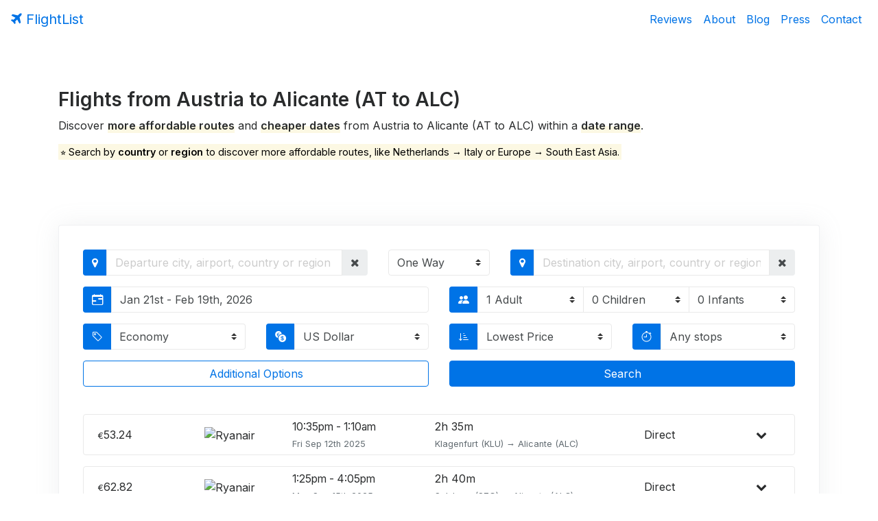

--- FILE ---
content_type: text/html; charset=UTF-8
request_url: https://www.flightlist.io/austria-at-alicante-alc-cheap-one-way-flights.php
body_size: 11965
content:
<!DOCTYPE html>
<html lang="en">
  <head>
    <meta charset="utf-8">
    <meta name="viewport" content="width=device-width, initial-scale=1, shrink-to-fit=no">
    <meta name="author" content="FlightList">
    <meta name="description" content="Find cheap One Way flights & airline tickets from Austria to Alicante (AT to ALC) within a date range.">
    <title>Cheap Flights from Austria to Alicante (AT to ALC)</title>
    <!-- Twitter Card -->
    <meta name="twitter:card" content="summary_large_image">
    <meta name="twitter:site" content="@flightlist">
    <meta name="twitter:creator" content="@ismaelyws">
    <meta name="twitter:title" content="FlightList - Book Cheap Flights">
    <meta name="twitter:description" content="Discover alternate routes &amp; cheaper dates &#x2708; within a date range. Made for digital nomads, remote workers & flexible travelers.">
    <meta name="twitter:image" content="https://www.flightlist.io/img/twitter-card.jpg">
    <!-- Facebook Open Graph-->
    <meta property="og:url" content="https://www.flightlist.io/austria-at-alicante-alc-cheap-one-way-flights.php" />
    <meta property="og:type" content="website" />
    <meta property="og:title" content="FlightList - Book Cheap Flights" />
    <meta property="og:description" content="Discover alternate routes &amp; cheaper dates &#x2708; within a date range. Made for digital nomads, remote workers & flexible travelers." />
    <meta property="og:image" content="https://www.flightlist.io/img/fb-card.jpg" />
    <!-- Bootstrap CSS -->
    <link href="css/bootstrap.min.css" rel="stylesheet">
    <!-- jQuery UI CSS -->
    <link href="css/jquery-ui.min.css" rel="stylesheet">
    <!-- FlightList CSS -->
    <link href="css/v2/flightlist.css?ver=1769002061" rel="stylesheet">
    <!-- Font Awesome CSS -->
    <link href="css/font-awesome.min.css" rel="stylesheet">
    <!-- BootStrap Icons CSS -->
    <link href="css/v2/bootstrap-icons.min.css" rel="stylesheet">
    <!-- Date Range Picker CSS -->
    <link href="css/v2/daterangepicker.css" rel="stylesheet">
    <!-- Easy Autocomplete CSS -->
    <link href="css/easy-autocomplete.min.css" rel="stylesheet">
    <!-- Bootstrap Multiselect CSS -->
    <link href="css/v2/bootstrap-multiselect.css" rel="stylesheet">
    <!-- Rangeslider CSS -->
    <link href="css/rangeslider.css" rel="stylesheet">
    <!-- Canonical URL -->
    <link rel="canonical" href="https://www.flightlist.io/austria-at-alicante-alc-cheap-one-way-flights.php">
    <!-- PWA -->
    <link rel="manifest" href="manifest.json" />
    <link rel="apple-touch-icon" href="img/avatar.png" />
    <meta name="apple-mobile-web-app-capable" content="yes">
    <meta name="mobile-web-app-capable" content="yes">
    <meta name="apple-mobile-web-app-title" content="FlightList">
    <meta name="apple-mobile-web-app-status-bar" content="#1652f0" />
    <meta name="theme-color" content="#1652f0" />
  </head>
  <body class="index">
    <section id="welcome">
        <!-- Navigation -->
        <nav class="navbar bg-transparent navbar-toggleable-md">
          <button class="navbar-toggler navbar-toggler-right" type="button" data-toggle="collapse" data-target="#containerNavbar" aria-controls="containerNavbar" aria-expanded="false" aria-label="Toggle navigation">
            <span class="navbar-toggler-icon"></span>
          </button>
          <a href="https://www.flightlist.io" class="navbar-brand" title="FlightList Homepage" alt="FlightList Homepage"><i class="fa fa-plane" aria-hidden="true"></i> FlightList</a>
          <div id="countryip" class="navbar-text site-description text-info small">US</div>
          <div class="collapse navbar-collapse" id="containerNavbar">
            <ul class="navbar-nav ml-auto">
              <li class="nav-item">
                <a class="nav-link" href="reviews.php">Reviews</a>
              </li>
              <li class="nav-item">
                <a class="nav-link" href="about.php">About</a>
              </li>
              <li class="nav-item">
                <a class="nav-link" href="blog.php">Blog</a>
              </li>
              <li class="nav-item">
                <a class="nav-link" href="press.php">Press</a>
              </li>
              <li class="nav-item">
                <a class="nav-link" href="contact.php">Contact</a>
              </li>
            </ul>
          </div>
        </nav>
        <!-- Page Content -->
        <div class="container welcome">
          <div class="row">
            <div class="col-md-12 message">
              <h1 class="page-title">Flights from Austria to Alicante (AT to ALC)</h1>
              <p>Discover <span class="underline">more affordable routes</span> and <span class="underline">cheaper dates</span> from Austria to Alicante (AT to ALC) within a <span class="underline">date range</span>.</p>
              <p class="blue"><mark>⭐ Search by <strong>country</strong> or <strong>region</strong> to discover more affordable routes, like Netherlands &rarr; Italy or Europe &rarr; South East Asia.</mark></p>
            </div>
          </div>
        </div>
        <!-- Flight List -->
        <div class="container mb-2 search">
          <div class="card">
            <div class="col-md-12">
              <form class="form-group row mb-4">                 
                <div class="input-group col-md-5 origin">
                  <span class="input-group-addon primary"><i class="fa fa-map-marker" aria-hidden="true"></i></span>
                  <input id="from-input" name="from" type="text" class="form-control" title="Enter your departure city, airport, country or region" placeholder="Departure city, airport, country or region">
                  <input id="from-data" type="hidden" value="AT">
                  <span id="clear-departure-input" role="button" class="input-group-addon border-0 border-custom" title="Clear departure"><i class="fa fa-times" aria-hidden="true"></i></span>
                </div>
                <div class="input-group col-md-2 type">
                  <select id="type" name="type" class="form-control custom-select">
                    <option value="oneway">One Way</option>
                    <option value="return">Return</option>
                  </select>
                </div>
                <div class="input-group col-md-5 destination">
                  <span class="input-group-addon primary"><i class="fa fa-map-marker" aria-hidden="true"></i></span>
                  <input id="to-input" name="to" type="text" class="form-control" title="Enter your destination city, airport, country or region" placeholder="Destination city, airport, country or region">
                  <input id="to-data" type="hidden"  value="ALC">
                  <span id="clear-destination-input" role="button" class="input-group-addon border-0 border-custom" title="Clear destination"><i class="fa fa-times" aria-hidden="true"></i></span>
                </div>
                <div class="input-group col-md-6 col-lg-6 deprange">
                  <span class="input-group-addon primary"><i class="bi bi-calendar-range" aria-hidden="true"></i></span>
                  <div id="deprange" name="deprange" type="text" class="form-control rounded-right" title="Select a departure date range"><span></span></div>
                </div>
                <div class="input-group col-md-6 col-lg-3 retrange">
                  <span class="input-group-addon primary"><i class="bi bi-calendar4-range" aria-hidden="true"></i></span>
                  <div id="retrange" name="retrange" type="text" class="form-control border-left-0" title="Select a return date range"><span></span></div>
                </div>
                <div class="input-group col-md-6 col-lg-6 passengers">
                  <span class="input-group-addon primary"><i class="bi bi-people-fill" aria-hidden="true"></i></span>
                  <select id="adults" name="adults" class="form-control custom-select">
                    <option value="1">1 Adult</option>
                    <option value="2">2 Adults</option>
                    <option value="3">3 Adults</option>
                    <option value="4">4 Adults</option>
                    <option value="5">5 Adults</option>
                  </select>
                  <select id="children" name="children" class="form-control custom-select border-left-0">
                    <option value="0">0 Children</option>
                    <option value="1">1 Child</option>
                    <option value="2">2 Children</option>
                    <option value="3">3 Children</option>
                    <option value="4">4 Children</option>
                    <option value="5">5 Children</option>
                  </select>
                  <select id="infants" name="infants" class="form-control custom-select border-left-0">
                    <option value="0">0 Infants</option>
                    <option value="1">1 Infant</option>
                    <option value="2">2 Infants</option>
                    <option value="3">3 Infants</option>
                    <option value="4">4 Infants</option>
                    <option value="5">5 Infants</option>
                  </select>
                </div>
                <div class="input-group col-md-3 col-lg-3 class">
                  <span class="input-group-addon primary"><i class="bi bi-tag" aria-hidden="true"></i></span>
                  <select id="class" name="class" class="form-control custom-select border-left-0">
                    <option value="M">Economy</option>
                    <option value="W">Premium Economy</option>
                    <option value="C">Business</option>
                    <option value="F">First Class</option>
                  </select>
                </div>
                <div class="input-group col-md-3 col-lg-3 currency">
                  <span class="input-group-addon primary"><i class="bi bi-currency-exchange" aria-hidden="true"></i></span>
                  <select id="currency" name="currency" class="form-control custom-select selectpicker">
                    <option value="USD" data-symbol="US$">US Dollar</option>
                    <option value="AUD" data-symbol="AU$">Australian Dollar</option>
                    <option value="AZN" data-symbol="₼">Azerbaijani Manat</option>
                    <option value="BRL" data-symbol="R$">Brazilian Real</option>
                    <option value="GBP" data-symbol="£">British Pound</option>
                    <option value="CAD" data-symbol="CA$">Canadian Dollar</option>
                    <option value="CNY" data-symbol="元">Chinese Yuan</option>
                    <option value="DKK" data-symbol="kr">Danish Krone</option>
                    <option value="EUR" data-symbol="€">Euro</option>
                    <option value="ILS" data-symbol="₪">Israeli Shekel</option>
                    <option value="INR" data-symbol="₹">Indian Rupee</option>
                    <option value="MXN" data-symbol="MX$">Mexican Peso</option>
                    <option value="NZD" data-symbol="NZ$">New Zealand Dollar</option>
                    <option value="NOK" data-symbol="kr">Norwegian Krone</option>
                    <option value="PLN" data-symbol="zł">Polish Zloty</option>
                    <option value="RUB" data-symbol="₽">Russian Ruble</option>
                    <option value="ZAR" data-symbol="R">South African Rand</option>
                    <option value="SEK" data-symbol="kr">Swedish Krona</option>
                    <option value="CHF" data-symbol="CHF">Swiss Franc</option>
                    <option value="TRY" data-symbol="₺">Turkish Lira</option>
                  </select>
                </div>
                <div class="input-group col-md-3 col-lg-3 sort">
                  <span class="input-group-addon primary"><i class="bi bi-sort-down-alt" aria-hidden="true"></i></span>
                  <select id="sort" name="sort" class="form-control custom-select">
                    <option value="price">Lowest Price</option>
                    <option value="quality">Best Quality</option>
                    <option value="duration">Shortest Duration</option>
                    <option value="date">Nearest Date</option>
                  </select>
                </div>
                <div class="input-group col-md-3 col-lg-3 stops">
                  <span class="input-group-addon primary"><i class="bi bi-stopwatch" aria-hidden="true"></i></span>
                  <select id="stops" name="stops" class="form-control custom-select">
                    <option value="10">Any stops</option>
                    <option value="0">Direct only</option>
                    <option value="1">Up to 1 stop</option>
                    <option value="2">Up to 2 stops</option>
                    <option value="3">Up to 3 stops</option>
                    <option value="4">Up to 4 stops</option>
                  </select>
                </div>
                <div id="collapseFilters" class="collapse col-lg-12 filter">
                  <div class="row">
                    <div class="col-md-4 col-lg-2 limit">
                      <label class="text-muted small">Results Quantity</label>
                      <div class="input-group">
                        <select id="limit" name="limit" class="form-control custom-select">
                          <option value="25">25</option>
                          <option value="50">50</option>
                          <option value="75">75</option>
                          <option value="100" selected="selected">100</option>
                          <option value="200">200</option>
                        </select>
                      </div>
                    </div>
                    <div class="col-md-4 col-lg-2">
                      <label class="text-muted small">Cabin Bags <i class="fa fa-info-circle" aria-hidden="true" data-toggle="tooltip" data-placement="top" title="Limited to 1 cabin (carry-on) bag per passenger. 1 personal item (purse or small backpack with laptop computer) is already included."></i></label>
                      <div class="input-group">
                        <select id="cabinbags" name="cabinbags" class="form-control custom-select">
                          <option value="0">0</option>
                          <option value="1">1</option>
                          <option value="2">2</option>
                          <option value="3">3</option>
                          <option value="4">4</option>
                          <option value="5">5</option>
                        </select>
                      </div>
                    </div>
                    <div class="col-md-4 col-lg-2">
                      <label class="text-muted small">Checked Bags <i class="fa fa-info-circle" aria-hidden="true" data-toggle="tooltip" data-placement="top" title="Limited to 2 checked bags per passenger."></i></label>
                      <div class="input-group">
                        <select id="checkedbags" name="checkedbags" class="form-control custom-select">
                          <option value="0">0</option>
                          <option value="1">1</option>
                          <option value="2">2</option>
                          <option value="3">3</option>
                          <option value="4">4</option>
                          <option value="5">5</option>
                          <option value="6">6</option>
                          <option value="7">7</option>
                          <option value="8">8</option>
                          <option value="9">9</option>
                          <option value="10">10</option>
                        </select>
                      </div>
                    </div>
                    <div class="col-md-4 col-lg-2">
                      <label class="text-muted small">Max Budget</label>
                      <div class="input-group">
                        <span class="input-group-addon border-0 border-custom"><output id="budgetCurrency">US$</output></span>
                        <input id="budget" type="number" class="form-control w-100" min="0" step="100">
                      </div>
                    </div>
                    <div class="col-md-4 col-lg-2">
                      <label class="text-muted small">Max Duration</label>
                      <div class="input-group">
                        <input id="duration" type="number" class="form-control w-100" min="1" max="60" value="60" step="1">
                        <span class="input-group-addon border-0 border-custom">Hours</span>
                      </div>
                    </div>
                    <div class="col-md-4 col-lg-2">
                      <label class="text-muted small">Max Layover</label>
                      <div class="input-group">
                        <input id="layover" type="number" class="form-control w-100" min="1" max="48" value="48" step="1">
                        <span class="input-group-addon border-0 border-custom">Hours</span>
                      </div>
                    </div>
                    <div class="col-md-4 col-lg-4 departtime">
                      <label class="text-muted small">Departure Time</label>
                      <div class="input-group">
                        <select id="departtime" name="departtime" class="form-control custom-select">
                          <option data-from="00:00" data-to="23:59">Anytime</option>
                          <option data-from="06:00" data-to="11:59">Morning</option>
                          <option data-from="12:00" data-to="17:59">Afternoon</option>
                          <option data-from="18:00" data-to="23:59">Evening</option>
                          <option data-from="00:00" data-to="05:59">Night</option>
                        </select>
                      </div>
                    </div>
                    <div class="col-md-4 col-lg-4">
                      <label class="text-muted small">Connections <i class="fa fa-info-circle" aria-hidden="true" data-toggle="tooltip" data-placement="top" title="Self-transfer fares (virtual interlining) lets you mix flights from different airlines to save money, but you handle connections yourself."></i></label>
                      <div class="input-group">
                        <select id="connections" name="connections" class="form-control custom-select">
                          <option value="true">Include self-transfer</option>
                          <option value="false">Exclude self-transfer</option>
                        </select>
                      </div>
                    </div>
                    <div class="col-md-4 col-lg-4 airlines">
                      <label class="text-muted small">Select Airlines</label> 
                      <div class="input-group">
                        <select id="airlinefilter" class="form-control custom-select" multiple="multiple"></select>
                      </div>
                    </div>
                  </div>
                </div>
                <div class="input-group col-md-12 col-lg-6">
                  <button class="btn btn-outline-primary btn-block" type="button" data-toggle="collapse" data-target="#collapseFilters" aria-expanded="false" aria-controls="collapseFilters">Additional Options</button>
                </div>
                <div class="input-group col-md-12 col-lg-6">
                  <button id="submit" type="button" class="btn btn-primary btn-block">Search</button>
                </div>
              </form>
            </div>
            <div class="loading">Loading&#8230;</div>
            <div id="results" class="col-md-12 results"><ul class="flights-list mb-0"><li class="flight mb-3"><div class="row vertical-align">
                <div class="col-xs-2 col-sm-2 col-md-2 dotted-line">
                    <small>€</small><span class="price">53.24</span>
                </div>
                <div class="col-xs-9 col-sm-9 col-md-9">
                    <div class="row vertical-align dotted-line">
                        <div class="col-xs-2 col-sm-2 col-md-2 pl-0">
                            <img class="rounded mr-1 lazy-load" src="/img/placeholder.png" data-src="https://images.kiwi.com/airlines/32/FR.png" title="Ryanair" alt="Ryanair">
                        </div>
                        <div class="col-xs-3 col-sm-3 col-md-3 px-0">
                            <span class="reduced">
                                10:35pm - 
                                1:10am
                            </span>
                            <br>
                            <small class="text-muted">
                                Fri Sep 12th 2025
                            </small>
                        </div>
                        <div class="col-xs-5 col-sm-5 col-md-5">
                            2h 35m
                            <br>
                            <small class="text-muted">
                                Klagenfurt (KLU) → 
                                Alicante (ALC)
                            </small>
                        </div>
                        <div class="col-xs-2 col-sm-2 col-md-2 px-0">
                            Direct
                        </div>
                    </div>
                    
                </div>
                <div class="col-xs-1 col-sm-1 col-md-1 text-center">
                    <a data-toggle="collapse" data-target="#[base64]" role="button" aria-expanded="false" aria-controls="collapseExample"><i class="fa fa-chevron-down" aria-hidden="true"></i></a>
                </div>
            </div>
            <div class="collapse" id="[base64]">
                
        <div class="route small card mt-3 mb-3">
            <div class="card-block">
                <p class="mb-0">
                    <i class="fa fa-calendar" aria-hidden="true"></i> Fri Sep 12th 2025
                    <i class="fa fa-plane ml-2" aria-hidden="true"></i> Ryanair
                    <span class="text-muted">· FR 225</span>
                    <i class="fa fa-map-marker ml-2" aria-hidden="true"></i> Depart at 10:35pm from Klagenfurt (KLU)
                    <i class="fa fa-clock-o ml-2" aria-hidden="true"></i> Fly for 2h 35m
                    <i class="fa fa-map-marker ml-2" aria-hidden="true"></i> Arrive at 1:10am in Alicante (ALC)
                </p>
            </div>
        </div>
    
                
            </div></li><li class="flight mb-3"><div class="row vertical-align">
                <div class="col-xs-2 col-sm-2 col-md-2 dotted-line">
                    <small>€</small><span class="price">62.82</span>
                </div>
                <div class="col-xs-9 col-sm-9 col-md-9">
                    <div class="row vertical-align dotted-line">
                        <div class="col-xs-2 col-sm-2 col-md-2 pl-0">
                            <img class="rounded mr-1 lazy-load" src="/img/placeholder.png" data-src="https://images.kiwi.com/airlines/32/FR.png" title="Ryanair" alt="Ryanair">
                        </div>
                        <div class="col-xs-3 col-sm-3 col-md-3 px-0">
                            <span class="reduced">
                                1:25pm - 
                                4:05pm
                            </span>
                            <br>
                            <small class="text-muted">
                                Mon Sep 15th 2025
                            </small>
                        </div>
                        <div class="col-xs-5 col-sm-5 col-md-5">
                            2h 40m
                            <br>
                            <small class="text-muted">
                                Salzburg (SZG) → 
                                Alicante (ALC)
                            </small>
                        </div>
                        <div class="col-xs-2 col-sm-2 col-md-2 px-0">
                            Direct
                        </div>
                    </div>
                    
                </div>
                <div class="col-xs-1 col-sm-1 col-md-1 text-center">
                    <a data-toggle="collapse" data-target="#[base64]" role="button" aria-expanded="false" aria-controls="collapseExample"><i class="fa fa-chevron-down" aria-hidden="true"></i></a>
                </div>
            </div>
            <div class="collapse" id="[base64]">
                
        <div class="route small card mt-3 mb-3">
            <div class="card-block">
                <p class="mb-0">
                    <i class="fa fa-calendar" aria-hidden="true"></i> Mon Sep 15th 2025
                    <i class="fa fa-plane ml-2" aria-hidden="true"></i> Ryanair
                    <span class="text-muted">· FR 7878</span>
                    <i class="fa fa-map-marker ml-2" aria-hidden="true"></i> Depart at 1:25pm from Salzburg (SZG)
                    <i class="fa fa-clock-o ml-2" aria-hidden="true"></i> Fly for 2h 40m
                    <i class="fa fa-map-marker ml-2" aria-hidden="true"></i> Arrive at 4:05pm in Alicante (ALC)
                </p>
            </div>
        </div>
    
                
            </div></li><li class="flight mb-3"><div class="row vertical-align">
                <div class="col-xs-2 col-sm-2 col-md-2 dotted-line">
                    <small>€</small><span class="price">72.41</span>
                </div>
                <div class="col-xs-9 col-sm-9 col-md-9">
                    <div class="row vertical-align dotted-line">
                        <div class="col-xs-2 col-sm-2 col-md-2 pl-0">
                            <img class="rounded mr-1 lazy-load" src="/img/placeholder.png" data-src="https://images.kiwi.com/airlines/32/FR.png" title="Ryanair" alt="Ryanair">
                        </div>
                        <div class="col-xs-3 col-sm-3 col-md-3 px-0">
                            <span class="reduced">
                                6:55pm - 
                                9:35pm
                            </span>
                            <br>
                            <small class="text-muted">
                                Sat Sep 13th 2025
                            </small>
                        </div>
                        <div class="col-xs-5 col-sm-5 col-md-5">
                            2h 40m
                            <br>
                            <small class="text-muted">
                                Linz (LNZ) → 
                                Alicante (ALC)
                            </small>
                        </div>
                        <div class="col-xs-2 col-sm-2 col-md-2 px-0">
                            Direct
                        </div>
                    </div>
                    
                </div>
                <div class="col-xs-1 col-sm-1 col-md-1 text-center">
                    <a data-toggle="collapse" data-target="#[base64]" role="button" aria-expanded="false" aria-controls="collapseExample"><i class="fa fa-chevron-down" aria-hidden="true"></i></a>
                </div>
            </div>
            <div class="collapse" id="[base64]">
                
        <div class="route small card mt-3 mb-3">
            <div class="card-block">
                <p class="mb-0">
                    <i class="fa fa-calendar" aria-hidden="true"></i> Sat Sep 13th 2025
                    <i class="fa fa-plane ml-2" aria-hidden="true"></i> Ryanair
                    <span class="text-muted">· FR 3487</span>
                    <i class="fa fa-map-marker ml-2" aria-hidden="true"></i> Depart at 6:55pm from Linz (LNZ)
                    <i class="fa fa-clock-o ml-2" aria-hidden="true"></i> Fly for 2h 40m
                    <i class="fa fa-map-marker ml-2" aria-hidden="true"></i> Arrive at 9:35pm in Alicante (ALC)
                </p>
            </div>
        </div>
    
                
            </div></li><li class="flight mb-3"><div class="row vertical-align">
                <div class="col-xs-2 col-sm-2 col-md-2 dotted-line">
                    <small>€</small><span class="price">81.99</span>
                </div>
                <div class="col-xs-9 col-sm-9 col-md-9">
                    <div class="row vertical-align dotted-line">
                        <div class="col-xs-2 col-sm-2 col-md-2 pl-0">
                            <img class="rounded mr-1 lazy-load" src="/img/placeholder.png" data-src="https://images.kiwi.com/airlines/32/FR.png" title="Ryanair" alt="Ryanair">
                        </div>
                        <div class="col-xs-3 col-sm-3 col-md-3 px-0">
                            <span class="reduced">
                                7:15pm - 
                                9:50pm
                            </span>
                            <br>
                            <small class="text-muted">
                                Sun Sep 14th 2025
                            </small>
                        </div>
                        <div class="col-xs-5 col-sm-5 col-md-5">
                            2h 35m
                            <br>
                            <small class="text-muted">
                                Klagenfurt (KLU) → 
                                Alicante (ALC)
                            </small>
                        </div>
                        <div class="col-xs-2 col-sm-2 col-md-2 px-0">
                            Direct
                        </div>
                    </div>
                    
                </div>
                <div class="col-xs-1 col-sm-1 col-md-1 text-center">
                    <a data-toggle="collapse" data-target="#[base64]" role="button" aria-expanded="false" aria-controls="collapseExample"><i class="fa fa-chevron-down" aria-hidden="true"></i></a>
                </div>
            </div>
            <div class="collapse" id="[base64]">
                
        <div class="route small card mt-3 mb-3">
            <div class="card-block">
                <p class="mb-0">
                    <i class="fa fa-calendar" aria-hidden="true"></i> Sun Sep 14th 2025
                    <i class="fa fa-plane ml-2" aria-hidden="true"></i> Ryanair
                    <span class="text-muted">· FR 225</span>
                    <i class="fa fa-map-marker ml-2" aria-hidden="true"></i> Depart at 7:15pm from Klagenfurt (KLU)
                    <i class="fa fa-clock-o ml-2" aria-hidden="true"></i> Fly for 2h 35m
                    <i class="fa fa-map-marker ml-2" aria-hidden="true"></i> Arrive at 9:50pm in Alicante (ALC)
                </p>
            </div>
        </div>
    
                
            </div></li><li class="flight mb-3"><div class="row vertical-align">
                <div class="col-xs-2 col-sm-2 col-md-2 dotted-line">
                    <small>€</small><span class="price">146.96</span>
                </div>
                <div class="col-xs-9 col-sm-9 col-md-9">
                    <div class="row vertical-align dotted-line">
                        <div class="col-xs-2 col-sm-2 col-md-2 pl-0">
                            <img class="rounded mr-1 lazy-load" src="/img/placeholder.png" data-src="https://images.kiwi.com/airlines/32/FR.png" title="Ryanair" alt="Ryanair">
                        </div>
                        <div class="col-xs-3 col-sm-3 col-md-3 px-0">
                            <span class="reduced">
                                9:00am - 
                                12:00pm
                            </span>
                            <br>
                            <small class="text-muted">
                                Fri Sep 12th 2025
                            </small>
                        </div>
                        <div class="col-xs-5 col-sm-5 col-md-5">
                            3h 0m
                            <br>
                            <small class="text-muted">
                                Vienna (VIE) → 
                                Alicante (ALC)
                            </small>
                        </div>
                        <div class="col-xs-2 col-sm-2 col-md-2 px-0">
                            Direct
                        </div>
                    </div>
                    
                </div>
                <div class="col-xs-1 col-sm-1 col-md-1 text-center">
                    <a data-toggle="collapse" data-target="#[base64]" role="button" aria-expanded="false" aria-controls="collapseExample"><i class="fa fa-chevron-down" aria-hidden="true"></i></a>
                </div>
            </div>
            <div class="collapse" id="[base64]">
                
        <div class="route small card mt-3 mb-3">
            <div class="card-block">
                <p class="mb-0">
                    <i class="fa fa-calendar" aria-hidden="true"></i> Fri Sep 12th 2025
                    <i class="fa fa-plane ml-2" aria-hidden="true"></i> Ryanair
                    <span class="text-muted">· FR 1567</span>
                    <i class="fa fa-map-marker ml-2" aria-hidden="true"></i> Depart at 9:00am from Vienna (VIE)
                    <i class="fa fa-clock-o ml-2" aria-hidden="true"></i> Fly for 3h 0m
                    <i class="fa fa-map-marker ml-2" aria-hidden="true"></i> Arrive at 12:00pm in Alicante (ALC)
                </p>
            </div>
        </div>
    
                
            </div></li><li class="flight mb-3"><div class="row vertical-align">
                <div class="col-xs-2 col-sm-2 col-md-2 dotted-line">
                    <small>€</small><span class="price">161.87</span>
                </div>
                <div class="col-xs-9 col-sm-9 col-md-9">
                    <div class="row vertical-align dotted-line">
                        <div class="col-xs-2 col-sm-2 col-md-2 pl-0">
                            <img class="rounded mr-1 lazy-load" src="/img/placeholder.png" data-src="https://images.kiwi.com/airlines/32/FR.png" title="Ryanair" alt="Ryanair">
                        </div>
                        <div class="col-xs-3 col-sm-3 col-md-3 px-0">
                            <span class="reduced">
                                5:45am - 
                                8:45am
                            </span>
                            <br>
                            <small class="text-muted">
                                Mon Sep 15th 2025
                            </small>
                        </div>
                        <div class="col-xs-5 col-sm-5 col-md-5">
                            3h 0m
                            <br>
                            <small class="text-muted">
                                Vienna (VIE) → 
                                Alicante (ALC)
                            </small>
                        </div>
                        <div class="col-xs-2 col-sm-2 col-md-2 px-0">
                            Direct
                        </div>
                    </div>
                    
                </div>
                <div class="col-xs-1 col-sm-1 col-md-1 text-center">
                    <a data-toggle="collapse" data-target="#[base64]" role="button" aria-expanded="false" aria-controls="collapseExample"><i class="fa fa-chevron-down" aria-hidden="true"></i></a>
                </div>
            </div>
            <div class="collapse" id="[base64]">
                
        <div class="route small card mt-3 mb-3">
            <div class="card-block">
                <p class="mb-0">
                    <i class="fa fa-calendar" aria-hidden="true"></i> Mon Sep 15th 2025
                    <i class="fa fa-plane ml-2" aria-hidden="true"></i> Ryanair
                    <span class="text-muted">· FR 1567</span>
                    <i class="fa fa-map-marker ml-2" aria-hidden="true"></i> Depart at 5:45am from Vienna (VIE)
                    <i class="fa fa-clock-o ml-2" aria-hidden="true"></i> Fly for 3h 0m
                    <i class="fa fa-map-marker ml-2" aria-hidden="true"></i> Arrive at 8:45am in Alicante (ALC)
                </p>
            </div>
        </div>
    
                
            </div></li></ul></div>
            <div id="loadmore" class="col-lg-12 loadmore"></div>
          </div>
        </div>
    </section>
    <section id="reviews" class="reviews mt-5">
      <div class="container">
        <div class="row justify-content-md-center">
          <div class="col-md-6">
            <div class="pb-3 mb-3">
              <div class="card p-4">
                <div class="d-flex justify-content-between">
                  <div class="d-flex flex-row align-items-center">
                    <img src="img/sarahbb-twitter.png" class="rounded-circle mr-2" alt="@sarahbb1">
                    <div class="ms-2">
                      <h6 class="mb-0">Sarah Belizaire</h6><span>@sarahbb1</span>
                    </div>
                  </div>
                  <i class="fa fa-lg fa-twitter" aria-hidden="true"></i>
                </div>
                <p class="mt-3 mb-0 text-justify">Have flexible travel plans or looking for alternative routes given the chaos? Check out all the connection possibilities via a super helpful site created by @ismaelyws flightlist.io thanks to @andy_travels for the recommendation #travel #flights</p>
              </div>
            </div>
            <div class="pb-3 mb-3">
              <div class="card p-4">
                <div class="d-flex justify-content-between">
                  <div class="d-flex flex-row align-items-center">
                    <img src="img/eyupitsjohn-twitter.png" class="rounded-circle mr-2" alt="@eyupitsjohn">
                    <div class="ms-2">
                      <h6 class="mb-0">John Ford</h6><span>@eyupitsjohn</span>
                    </div>
                  </div>
                  <i class="fa fa-lg fa-twitter" aria-hidden="true"></i>
                </div>
                <p class="mt-3 mb-0 text-justify">There seem to be lots of sites launching at the moment that promise to find you cheap flights but not many have the professional finish of Flightlist by @ismaelyws #travel #flights</p>
              </div>
            </div>
            <div class="pb-3 mb-3">
              <div class="card p-4">
                <div class="d-flex justify-content-between">
                  <div class="d-flex flex-row align-items-center">
                    <img src="img/roamingsonaa.png" class="rounded-circle mr-2" alt="@oamingsonaa">
                    <div class="ms-2">
                      <h6 class="mb-0">Roaming Sonaa</h6><span>@roamingsonaa</span>
                    </div>
                  </div>
                  <i class="fa fa-lg fa-instagram" aria-hidden="true"></i>
                </div>
                <p class="mt-3 mb-0 text-justify">For people wanting to maximize their trips, Flightlist is my newest travel hack for uncovering the coolest routes at irresistible prices. No stress, no annoying ads — just seamless flight booking with amazing functionality.</p>
              </div>
              
            </div>
          </div>
          <div class="col-md-6">
            <div class="pb-3 mb-3">
              <div class="card p-4">
                <div class="d-flex justify-content-between">
                  <div class="d-flex flex-row align-items-center">
                    <img src="img/andytravels-twitter.png" class="rounded-circle mr-2" alt="@andy_travels">
                    <div class="ms-2">
                      <h6 class="mb-0">Andy Travels</h6><span>@andy_travels</span>
                    </div>
                  </div>
                  <i class="fa fa-lg fa-twitter" aria-hidden="true"></i>
                </div>
                <p class="mt-3 mb-0 text-justify">@ismaelyws Just tried out Flightlist for the first time. Really nice idea, well made, and just what I need at the moment 👍</p>
              </div>
            </div>
            <div class="pb-3 mb-3">
              <div class="card p-4">
                <div class="d-flex justify-content-between">
                  <div class="d-flex flex-row align-items-center">
                    <img src="img/travelwitbender-twitter.png" class="rounded-circle mr-2" alt="@travelwitbender">
                    <div class="ms-2">
                      <h6 class="mb-0">Travel With Bender</h6><span>@travelwitbender</span>
                    </div>
                  </div>
                  <i class="fa fa-lg fa-twitter" aria-hidden="true"></i>
                </div>
                <p class="mt-3 mb-0 text-justify">Did you spot my recent article about how to score cheap one way flights? ✈️ FlightList is my new secret tool for discovering cheap routes, within a departure date range. Plus you can also search by country/region for departures & destinations. Powerful! 💪</p>
              </div>
              
            </div>
            <div class="pb-3 mb-3">
              <div class="card p-4">
                <div class="d-flex justify-content-between">
                  <div class="d-flex flex-row align-items-center">
                    <img src="img/workremotelyliveremotely.jpg" class="rounded-circle mr-2" alt="@travel.with.wes">
                    <div class="ms-2">
                      <h6 class="mb-0">Wesley Mergard</h6><span>@travel.with.wes</span>
                    </div>
                  </div>
                  <i class="fa fa-lg fa-instagram" aria-hidden="true"></i>
                </div>
                <p class="mt-3 mb-0 text-justify">One useful tool I've found for evaluating different departure and return dates is called FlightList.io. You can quickly scan different travel date ranges, carriers and one way flight options to easily determine the cheapest flight combinations for your trip.</p>
              </div>
              
            </div>
          </div>
        </div>
      </div>
    </section>
    <section id="explore" class="explore mt-5">
      <div class="container">
        <div class="row justify-content-md-center">
          <div class="col-md-12 text-center mb-2">
            <h3 class="section-heading">Explore Flight Options</h3>
          </div>
          <div class="col-md-12">
            <div class="card">
              <div class="searches"><div class="row">
	<div class="col-md-4 pr-md-0">
		<ul class="list-group list-group-flush">
		  <li class="list-group-item"><a href="/flights/turkey/">Flights from Turkey</a></li>
		  <li class="list-group-item"><a href="/flights/germany/">Flights from Germany</a></li>
		  <li class="list-group-item"><a href="/flights/netherlands/">Flights from the Netherlands</a></li>
		  <li class="list-group-item"><a href="/flights/united-states-of-america/">Flights from the United States</a></li>
		  <li class="list-group-item"><a href="/flights/united-kingdom/">Flights from the United Kingdom</a></li>
		  <li class="list-group-item"><a href="/flights/spain/">Flights from Spain</a></li>
		  <li class="list-group-item"><a href="/flights/azerbaijan/">Flights from Azerbaijan</a></li>
		</ul>
	</div>
	<div class="col-md-4 px-md-0">
		<ul class="list-group list-group-flush border-left">
		  <li class="list-group-item"><a href="/flights/poland/">Flights from Poland</a></li>
		  <li class="list-group-item"><a href="/flights/italy/">Flights from Italy</a></li>
		  <li class="list-group-item"><a href="/flights/canada/">Flights from Canada</a></li>
		  <li class="list-group-item"><a href="/flights/belgium/">Flights from Belgium</a></li>
		  <li class="list-group-item"><a href="/flights/austria/">Flights from Austria</a></li>
		  <li class="list-group-item"><a href="/flights/switzerland/">Flights from Switzerland</a></li>
		  <li class="list-group-item"><a href="/flights/sweden/">Flights from Sweden</a></li>
		</ul>
	</div>
	<div class="col-md-4 pl-md-0">
		<ul class="list-group list-group-flush border-left">
		  <li class="list-group-item"><a href="/flights/australia/">Flights from Australia</a></li>
		  <li class="list-group-item"><a href="/flights/portugal/">Flights from Portugal</a></li>
		  <li class="list-group-item"><a href="/flights/norway/">Flights from Norway</a></li>
		  <li class="list-group-item"><a href="/flights/finland/">Flights from Finland</a></li>
		  <li class="list-group-item"><a href="/flights/ireland/">Flights from Ireland</a></li>
		  <li class="list-group-item"><a href="/flights/denmark/">Flights from Denmark</a></li>
		  <li class="list-group-item"><a href="/flights/"><strong>Explore all flights</strong></a></li>
		</ul>
	</div>
</div></div>
          </div>
        </div>
        </div>
      </div>
    </section>
    <section id="blog" class="blog mt-5">
      <div class="container">
        <div class="row justify-content-md-center">
          <div class="col-md-12 text-center mb-3">
            <h3 class="section-heading">FlightList Blog</h3>
          </div>
          <div class="col-md-6 mb-4">
            <div class="card">
              <div class="card-body d-flex">
                <img src="img/flightlist-interviews-7-travel-experts-on-why-they-book-one-way-flights.png" class="pull-left" style="width: 138px !important" title="Flightlist Interviews 7 Travel Experts On Why They Book One Way Flights" alt="Flightlist Interviews 7 Travel Experts On Why They Book One Way Flights">
                <div class="p-4">
                  <h5 class="card-title mb-0 pb-0"><a href="flightlist-interviews-7-travel-experts-on-why-they-book-one-way-flights.php" title="Flightlist Interviews 7 Travel Experts On Why They Book One Way Flights">Flightlist Interviews 7 Travel Experts On Why They Book One Way Flights</a></h5>
                </div>
              </div>
            </div>
          </div>
          <div class="col-md-6 mb-4">
            <div class="card">
              <div class="card-body d-flex">
                <img src="img/why-i-built-flightlist-solved-my-own-problem.png" class="pull-left" style="width: 138px !important" title="Why I built FlightList & solved my own problem" alt="Why I built FlightList & solved my own problem">
                <div class="p-4">
                  <h5 class="card-title mb-0 pb-0"><a href="why-i-built-flightlist-solved-my-own-problem.php" title="Why I built FlightList & solved my own problem">Why I Built FlightList & Solved My Own Problem</a></h5>
                </div>
              </div>
            </div>
          </div>
        </div>
      </div>
    </section>
    <section id="about" class="about mt-5">
      <div class="container">
        <div class="row justify-content-md-center">
          <div class="col-md-12 text-center mb-3">
            <h3 class="section-heading">About FlightList</h3>
          </div>
          <div class="col-md-12">
            <div class="card pt-3 pl-4 pr-4 mb-3"><p class="text-justify">❝Founded by a remote worker and frequent flyer, who discovered that the best deals come from searching with flexible dates across entire countries or regions. Our streamlined platform strips away the clutter found on typical travel sites, offering a clean interface that focuses solely on finding cost-effective flights. Unlike traditional booking sites, FlightList allows users to search by date ranges and broad destinations, unveiling opportunities that rigid parameters often miss. Our filters let travelers tailor searches to their specific needs, whether they're digital nomads seeking their next adventure or budget-conscious explorers maximizing travel funds. We've made finding cheap flights into a quicker and easier experience, empowering users to discover just how far their budget can take them.❞</p></div>
            <p class="text-md-right text-center mb-0">Hans Desjarlais, <i>Founder</i> <img src="img/ishmael.jpg" class="rounded-circle img-fluid img-thumbnail" title="Hans Desjarlais" alt="Hans Desjarlais Profile Picture"></p>
          </div>
        </div>
      </div>
    </section>
    <section id="contact">
      <div class="modal fade" id="contactModalCenter" tabindex="-1" role="dialog" aria-labelledby="contactModalCenterTitle" aria-hidden="true">
        <div class="modal-dialog modal-dialog-centered" role="document">
          <div class="modal-content">
            <div class="modal-header">
              <h5 class="modal-title" id="contactModalLongTitle">Contact</h5>
              <button type="button" class="close" data-dismiss="modal" aria-label="Close">
                <span aria-hidden="true">&times;</span>
              </button>
            </div>
            <div class="modal-body">
              Questions, comments or suggestions? We'd love to hear from you. Send an email to <a target="_blank" href="mailto:info@flightlist.io">info@flightlist.io</a> or direct message on <a target="_blank" href="https://x.com/flightlistio" rel="nofollow">Twitter (X)</a> or <a target="_blank" href="https://www.instagram.com/flightlistio/" rel="nofollow">Instagram</a>. You can also <a target="_blank" href="https://flightlist.nolt.io/" rel="nofollow">suggest new features</a>.
            </div>
            <div class="modal-footer">
              <button type="button" class="btn btn-secondary" data-dismiss="modal">Close</button>
            </div>
          </div>
        </div>
      </div>
    </section>
    <section id="footer" class="mt-3 mb-3">
      <div class="container">
        <div class="row">
            <div class="col-md-12">
                <hr class="my-4">
            </div>
            <div class="col-md-6">
                <p class="text-muted text-md-left text-center">&copy; 2018-2026 Inventure. All rights reserved.</p>
            </div>
            <div class="col-md-6">
                <p class="text-md-right text-center"><a href="privacy.php">Privacy Policy</a></p>
            </div>
        </div>
      </div>
    </section>
    <!-- jQuery first, then Tether, then Bootstrap JS. -->
    <script type="text/javascript" src="js/jquery-3.2.1.min.js"></script>
    <script type="text/javascript" src="js/jquery-ui.min.js"></script>
    <script type="text/javascript" src="js/tether.min.js"></script>
    <script type="text/javascript" src="js/bootstrap.min.js"></script>
    <!-- Autocomplete JavaScript -->
    <script type="text/javascript" src="js/jquery.easy-autocomplete.min.js"></script> 
    <!-- Moments JavaScript -->
    <script type="text/javascript" src="js/moment.js"></script>
    <!-- Date Range Picker JavaScript -->
    <script type="text/javascript" src="js/v2/daterangepicker.js"></script>
    <!-- Bootstrap Multiselect JavaScript -->
    <script type="text/javascript" src="js/bootstrap-multiselect.js"></script>
    <!-- Rangeslider JavaScript -->
    <script type="text/javascript" src="js/rangeslider.min.js"></script>
    <!-- FlightList core JavaScript -->
    <script type="text/javascript" src="js/v2/flightlist.js?ver=1765298340"></script>
    <!-- FlightList Initialize JavaScript -->
    <script type="text/javascript" src="js/v2/flightlist-init.js?ver=1754402426"></script>
    <!-- Airlines Array -->
    <script type="text/javascript" src="data/v2/airlines.js?ver=1768093202"></script>
    <!-- Skypicker JavaScript -->
    <script type="text/javascript" src="js/v2/skypicker.js?ver=1754766440"></script>
    <!-- PWA Compat -->
    <script type="text/javascript" src="js/pwacompat.min.js"></script>
    <!-- Clicky Tracking Script -->
    <script src="//static.getclicky.com/js" type="text/javascript"></script>
    <script type="text/javascript">try{ clicky.init(101096134); }catch(e){}</script>
    <noscript><p><img alt="Clicky" width="1" height="1" src="//in.getclicky.com/101096134ns.gif" /></p></noscript>
    <!-- Schema Markup -->
    <script type="application/ld+json">
    {
      "@context": "https://schema.org",
      "@type": "Product",
      "name": "Cheap Flights from Austria to Alicante (AT to ALC)",
      "description": "Find cheap One Way flights & airline tickets from Austria to Alicante (AT to ALC) within a date range.",
      "url": "https://www.flightlist.io/austria-at-alicante-alc-cheap-one-way-flights.php",
      "offers": {
        "@type": "AggregateOffer",
        "offerCount": "100",
        "lowPrice": "53.24",
        "priceCurrency": "EUR"
      }
    }
    </script>
  <script defer src="https://static.cloudflareinsights.com/beacon.min.js/vcd15cbe7772f49c399c6a5babf22c1241717689176015" integrity="sha512-ZpsOmlRQV6y907TI0dKBHq9Md29nnaEIPlkf84rnaERnq6zvWvPUqr2ft8M1aS28oN72PdrCzSjY4U6VaAw1EQ==" data-cf-beacon='{"version":"2024.11.0","token":"073e7137ee8346fd8d9a0231bc5c63a7","r":1,"server_timing":{"name":{"cfCacheStatus":true,"cfEdge":true,"cfExtPri":true,"cfL4":true,"cfOrigin":true,"cfSpeedBrain":true},"location_startswith":null}}' crossorigin="anonymous"></script>
</body>
</html>